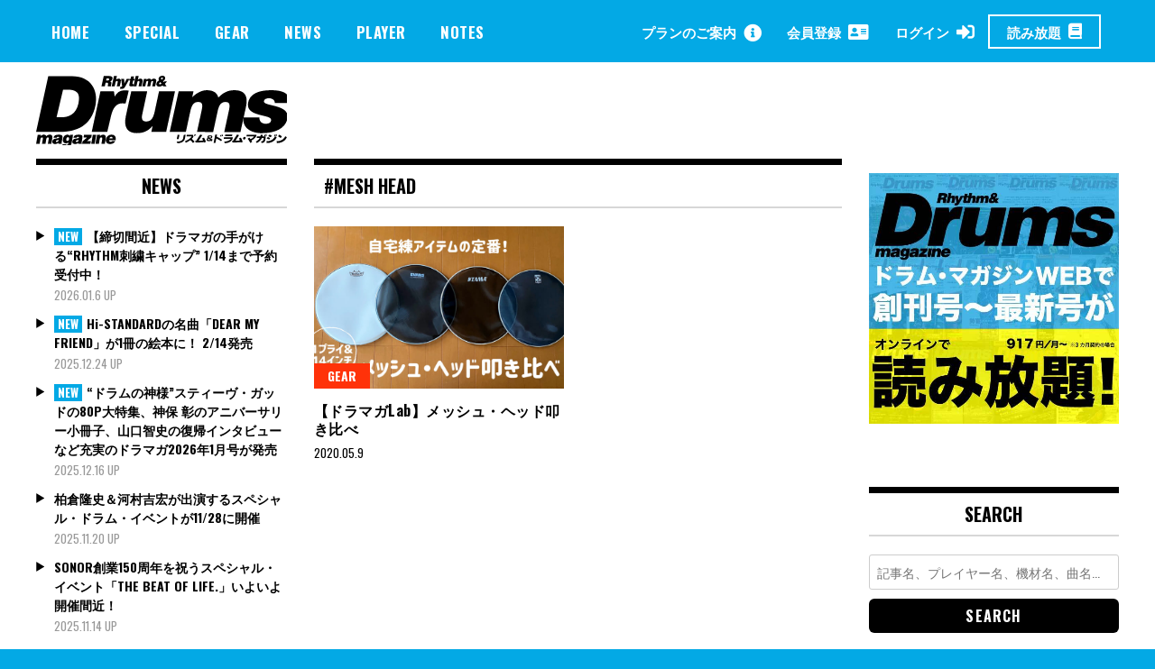

--- FILE ---
content_type: text/html; charset=UTF-8
request_url: https://drumsmagazine.jp/tag/mesh-head/
body_size: 18413
content:
<!doctype html>
<html dir="ltr" lang="ja" prefix="og: https://ogp.me/ns#">
<head>
	<!-- Global site tag (gtag.js) - Google Analytics -->
	<script async src="https://www.googletagmanager.com/gtag/js?id=UA-163480724-1"></script>
	<script>
	  window.dataLayer = window.dataLayer || [];
	  function gtag(){dataLayer.push(arguments);}
	  gtag('js', new Date());

	  gtag('config', 'UA-163480724-1');
	</script>
	<meta charset="UTF-8">
	<meta name="viewport" content="width=device-width, initial-scale=1">

		
<meta property="cXenseParse:image" content="https://drumsmagazine.jp/wp-content/uploads/DM-Lab.jpg"/>

<meta name = "cXenseParse:pageclass" content="article" />

<meta name="cXenseParse:publishtime" content="2020-05-09T17:04:23+09:00"/>
<meta name="cXenseParse:recs:publishtime" content="2020-05-09T17:04:23+09:00"/>


	<link rel="profile" href="http://gmpg.org/xfn/11">
	<title>Mesh Head | ドラマガWeb</title>

		<!-- All in One SEO 4.7.3.1 - aioseo.com -->
		<meta name="robots" content="max-image-preview:large" />
		<link rel="canonical" href="https://drumsmagazine.jp/tag/mesh-head/" />
		<meta name="generator" content="All in One SEO (AIOSEO) 4.7.3.1" />
		<script type="application/ld+json" class="aioseo-schema">
			{"@context":"https:\/\/schema.org","@graph":[{"@type":"BreadcrumbList","@id":"https:\/\/drumsmagazine.jp\/tag\/mesh-head\/#breadcrumblist","itemListElement":[{"@type":"ListItem","@id":"https:\/\/drumsmagazine.jp\/#listItem","position":1,"name":"\u5bb6","item":"https:\/\/drumsmagazine.jp\/","nextItem":"https:\/\/drumsmagazine.jp\/tag\/mesh-head\/#listItem"},{"@type":"ListItem","@id":"https:\/\/drumsmagazine.jp\/tag\/mesh-head\/#listItem","position":2,"name":"Mesh Head","previousItem":"https:\/\/drumsmagazine.jp\/#listItem"}]},{"@type":"CollectionPage","@id":"https:\/\/drumsmagazine.jp\/tag\/mesh-head\/#collectionpage","url":"https:\/\/drumsmagazine.jp\/tag\/mesh-head\/","name":"Mesh Head | \u30c9\u30e9\u30de\u30acWeb","inLanguage":"ja","isPartOf":{"@id":"https:\/\/drumsmagazine.jp\/#website"},"breadcrumb":{"@id":"https:\/\/drumsmagazine.jp\/tag\/mesh-head\/#breadcrumblist"}},{"@type":"Organization","@id":"https:\/\/drumsmagazine.jp\/#organization","name":"\u30c9\u30e9\u30de\u30acWeb","url":"https:\/\/drumsmagazine.jp\/","logo":{"@type":"ImageObject","url":"https:\/\/drumsmagazine.jp\/wp-content\/uploads\/logo_black.svg","@id":"https:\/\/drumsmagazine.jp\/tag\/mesh-head\/#organizationLogo","width":281,"height":78},"image":{"@id":"https:\/\/drumsmagazine.jp\/tag\/mesh-head\/#organizationLogo"}},{"@type":"WebSite","@id":"https:\/\/drumsmagazine.jp\/#website","url":"https:\/\/drumsmagazine.jp\/","name":"\u30c9\u30e9\u30de\u30acWeb","inLanguage":"ja","publisher":{"@id":"https:\/\/drumsmagazine.jp\/#organization"}}]}
		</script>
		<!-- All in One SEO -->

<script type="text/javascript" id="wpp-js" src="https://drumsmagazine.jp/wp-content/plugins/wordpress-popular-posts/assets/js/wpp.min.js?ver=7.1.0" data-sampling="0" data-sampling-rate="100" data-api-url="https://drumsmagazine.jp/wp-json/wordpress-popular-posts" data-post-id="0" data-token="89ea8fe9e6" data-lang="0" data-debug="0"></script>
<link rel='dns-prefetch' href='//www.googletagmanager.com' />
<link rel='dns-prefetch' href='//fonts.googleapis.com' />
<link rel="alternate" type="application/rss+xml" title="ドラマガWeb &raquo; フィード" href="https://drumsmagazine.jp/feed/" />
<link rel="alternate" type="application/rss+xml" title="ドラマガWeb &raquo; コメントフィード" href="https://drumsmagazine.jp/comments/feed/" />
<link rel="alternate" type="application/rss+xml" title="ドラマガWeb &raquo; Mesh Head タグのフィード" href="https://drumsmagazine.jp/tag/mesh-head/feed/" />
<script type="text/javascript">
/* <![CDATA[ */
window._wpemojiSettings = {"baseUrl":"https:\/\/s.w.org\/images\/core\/emoji\/15.0.3\/72x72\/","ext":".png","svgUrl":"https:\/\/s.w.org\/images\/core\/emoji\/15.0.3\/svg\/","svgExt":".svg","source":{"concatemoji":"https:\/\/drumsmagazine.jp\/wp-includes\/js\/wp-emoji-release.min.js?ver=6.6.4"}};
/*! This file is auto-generated */
!function(i,n){var o,s,e;function c(e){try{var t={supportTests:e,timestamp:(new Date).valueOf()};sessionStorage.setItem(o,JSON.stringify(t))}catch(e){}}function p(e,t,n){e.clearRect(0,0,e.canvas.width,e.canvas.height),e.fillText(t,0,0);var t=new Uint32Array(e.getImageData(0,0,e.canvas.width,e.canvas.height).data),r=(e.clearRect(0,0,e.canvas.width,e.canvas.height),e.fillText(n,0,0),new Uint32Array(e.getImageData(0,0,e.canvas.width,e.canvas.height).data));return t.every(function(e,t){return e===r[t]})}function u(e,t,n){switch(t){case"flag":return n(e,"\ud83c\udff3\ufe0f\u200d\u26a7\ufe0f","\ud83c\udff3\ufe0f\u200b\u26a7\ufe0f")?!1:!n(e,"\ud83c\uddfa\ud83c\uddf3","\ud83c\uddfa\u200b\ud83c\uddf3")&&!n(e,"\ud83c\udff4\udb40\udc67\udb40\udc62\udb40\udc65\udb40\udc6e\udb40\udc67\udb40\udc7f","\ud83c\udff4\u200b\udb40\udc67\u200b\udb40\udc62\u200b\udb40\udc65\u200b\udb40\udc6e\u200b\udb40\udc67\u200b\udb40\udc7f");case"emoji":return!n(e,"\ud83d\udc26\u200d\u2b1b","\ud83d\udc26\u200b\u2b1b")}return!1}function f(e,t,n){var r="undefined"!=typeof WorkerGlobalScope&&self instanceof WorkerGlobalScope?new OffscreenCanvas(300,150):i.createElement("canvas"),a=r.getContext("2d",{willReadFrequently:!0}),o=(a.textBaseline="top",a.font="600 32px Arial",{});return e.forEach(function(e){o[e]=t(a,e,n)}),o}function t(e){var t=i.createElement("script");t.src=e,t.defer=!0,i.head.appendChild(t)}"undefined"!=typeof Promise&&(o="wpEmojiSettingsSupports",s=["flag","emoji"],n.supports={everything:!0,everythingExceptFlag:!0},e=new Promise(function(e){i.addEventListener("DOMContentLoaded",e,{once:!0})}),new Promise(function(t){var n=function(){try{var e=JSON.parse(sessionStorage.getItem(o));if("object"==typeof e&&"number"==typeof e.timestamp&&(new Date).valueOf()<e.timestamp+604800&&"object"==typeof e.supportTests)return e.supportTests}catch(e){}return null}();if(!n){if("undefined"!=typeof Worker&&"undefined"!=typeof OffscreenCanvas&&"undefined"!=typeof URL&&URL.createObjectURL&&"undefined"!=typeof Blob)try{var e="postMessage("+f.toString()+"("+[JSON.stringify(s),u.toString(),p.toString()].join(",")+"));",r=new Blob([e],{type:"text/javascript"}),a=new Worker(URL.createObjectURL(r),{name:"wpTestEmojiSupports"});return void(a.onmessage=function(e){c(n=e.data),a.terminate(),t(n)})}catch(e){}c(n=f(s,u,p))}t(n)}).then(function(e){for(var t in e)n.supports[t]=e[t],n.supports.everything=n.supports.everything&&n.supports[t],"flag"!==t&&(n.supports.everythingExceptFlag=n.supports.everythingExceptFlag&&n.supports[t]);n.supports.everythingExceptFlag=n.supports.everythingExceptFlag&&!n.supports.flag,n.DOMReady=!1,n.readyCallback=function(){n.DOMReady=!0}}).then(function(){return e}).then(function(){var e;n.supports.everything||(n.readyCallback(),(e=n.source||{}).concatemoji?t(e.concatemoji):e.wpemoji&&e.twemoji&&(t(e.twemoji),t(e.wpemoji)))}))}((window,document),window._wpemojiSettings);
/* ]]> */
</script>
<style id='wp-emoji-styles-inline-css' type='text/css'>

	img.wp-smiley, img.emoji {
		display: inline !important;
		border: none !important;
		box-shadow: none !important;
		height: 1em !important;
		width: 1em !important;
		margin: 0 0.07em !important;
		vertical-align: -0.1em !important;
		background: none !important;
		padding: 0 !important;
	}
</style>
<link rel='stylesheet' id='wp-block-library-css' href='https://drumsmagazine.jp/wp-includes/css/dist/block-library/style.min.css?ver=6.6.4' type='text/css' media='all' />
<style id='aab-horizontal-accordion-style-inline-css' type='text/css'>
/*!********************************************************************************************************************************************************************************************************************************************************************************************!*\
  !*** css ./node_modules/@wordpress/scripts/node_modules/css-loader/dist/cjs.js??ruleSet[1].rules[4].use[1]!./node_modules/postcss-loader/dist/cjs.js??ruleSet[1].rules[4].use[2]!./node_modules/sass-loader/dist/cjs.js??ruleSet[1].rules[4].use[3]!./src/horizontal-accordion/style.scss ***!
  \********************************************************************************************************************************************************************************************************************************************************************************************/
.wp-block-aab-horizontal-accordion > .block-editor-inner-blocks > .block-editor-block-list__layout,
.wp-block-aab-horizontal-accordion {
  display: flex;
  gap: 5px;
  padding: 5px;
}
.wp-block-aab-horizontal-accordion > .block-editor-inner-blocks > .block-editor-block-list__layout, .wp-block-aab-horizontal-accordion > .block-editor-inner-blocks > .block-editor-block-list__layout *,
.wp-block-aab-horizontal-accordion,
.wp-block-aab-horizontal-accordion * {
  box-sizing: border-box;
}

/*# sourceMappingURL=style-index.css.map*/
</style>
<style id='aab-horizontal-accordion-item-style-inline-css' type='text/css'>
/*!*************************************************************************************************************************************************************************************************************************************************************************************************!*\
  !*** css ./node_modules/@wordpress/scripts/node_modules/css-loader/dist/cjs.js??ruleSet[1].rules[4].use[1]!./node_modules/postcss-loader/dist/cjs.js??ruleSet[1].rules[4].use[2]!./node_modules/sass-loader/dist/cjs.js??ruleSet[1].rules[4].use[3]!./src/horizontal-accordion-item/style.scss ***!
  \*************************************************************************************************************************************************************************************************************************************************************************************************/
.wp-block-aab-horizontal-accordion .block-editor-inner-blocks {
  width: 100%;
}
.wp-block-aab-horizontal-accordion .block-editor-inner-blocks .block-editor-block-list__layout {
  width: 100%;
}
.wp-block-aab-horizontal-accordion .wp-block-aab-horizontal-accordion-item {
  height: 500px;
  min-width: 100px;
  width: 100px;
  background-color: #f0f2f5;
  padding: 10px 15px;
  border-radius: 5px;
  overflow: hidden;
  cursor: pointer;
}
.wp-block-aab-horizontal-accordion .wp-block-aab-horizontal-accordion-item, .wp-block-aab-horizontal-accordion .wp-block-aab-horizontal-accordion-item * {
  transition-duration: 1s;
}
.wp-block-aab-horizontal-accordion .wp-block-aab-horizontal-accordion-item > .aahb_accordion_head {
  overflow: hidden;
}
.wp-block-aab-horizontal-accordion .wp-block-aab-horizontal-accordion-item > .aahb_accordion_head > .aahb_accordion_icon_wrapper {
  width: 40px;
  height: 40px;
  border-radius: 5px;
  overflow: hidden;
  display: flex;
  justify-content: center;
  align-items: center;
  color: #eee;
}
.wp-block-aab-horizontal-accordion .wp-block-aab-horizontal-accordion-item > .aahb_accordion_head > .aahb_accordion_icon_wrapper > .aahb_accordion_icon {
  width: 100%;
  height: 100%;
}
.wp-block-aab-horizontal-accordion .wp-block-aab-horizontal-accordion-item > .aahb_accordion_head > .aahb_accordion_icon_wrapper > .aahb_icon_upload {
  cursor: pointer;
  display: none;
}
.wp-block-aab-horizontal-accordion .wp-block-aab-horizontal-accordion-item > .aahb_accordion_head > .aahb_accordion_icon_wrapper:not(.frontend):hover {
  transition-duration: 0ms;
  background-color: #777;
}
.wp-block-aab-horizontal-accordion .wp-block-aab-horizontal-accordion-item > .aahb_accordion_head > .aahb_accordion_icon_wrapper:not(.frontend):hover > .aahb_accordion_icon {
  display: none;
}
.wp-block-aab-horizontal-accordion .wp-block-aab-horizontal-accordion-item > .aahb_accordion_head > .aahb_accordion_icon_wrapper:not(.frontend):hover > .aahb_icon_upload {
  display: block;
}
.wp-block-aab-horizontal-accordion .wp-block-aab-horizontal-accordion-item > .aahb_accordion_head > .aahb_accordion_heading {
  opacity: 0;
  padding: 10px 0;
}
.wp-block-aab-horizontal-accordion .wp-block-aab-horizontal-accordion-item > .aahb_accordion_head > .aahb_accordion_heading .aahb_heading, .wp-block-aab-horizontal-accordion .wp-block-aab-horizontal-accordion-item > .aahb_accordion_head > .aahb_accordion_heading .aahb_subheading {
  margin: 0;
  padding: 0;
  line-height: 28px;
  font-size: 16px;
  white-space: nowrap !important;
  overflow: hidden;
  text-overflow: ellipsis;
}
.wp-block-aab-horizontal-accordion .wp-block-aab-horizontal-accordion-item > .aahb_accordion_body > .block-editor-inner-blocks > .block-editor-block-list__layout, .wp-block-aab-horizontal-accordion .wp-block-aab-horizontal-accordion-item > .aahb_accordion_body {
  width: 500px;
  filter: blur(5px);
  transition-duration: 100ms;
}
.wp-block-aab-horizontal-accordion .wp-block-aab-horizontal-accordion-item > .aahb_accordion_body > .block-editor-inner-blocks > .block-editor-block-list__layout .wp-block-image img[alt=aahb-trees-water], .wp-block-aab-horizontal-accordion .wp-block-aab-horizontal-accordion-item > .aahb_accordion_body .wp-block-image img[alt=aahb-trees-water] {
  border-radius: 10px;
}
.wp-block-aab-horizontal-accordion .wp-block-aab-horizontal-accordion-item.active {
  width: 100%;
  overflow: auto;
  scrollbar-width: none;
}
.wp-block-aab-horizontal-accordion .wp-block-aab-horizontal-accordion-item.active > .aahb_accordion_head > .aahb_accordion_heading {
  opacity: 100%;
}
.wp-block-aab-horizontal-accordion .wp-block-aab-horizontal-accordion-item.active > .aahb_accordion_body > .block-editor-inner-blocks > .block-editor-block-list__layout, .wp-block-aab-horizontal-accordion .wp-block-aab-horizontal-accordion-item.active > .aahb_accordion_body {
  filter: blur(0);
  max-width: 500px;
}

/*# sourceMappingURL=style-index.css.map*/
</style>
<link rel='stylesheet' id='dashicons-css' href='https://drumsmagazine.jp/wp-includes/css/dashicons.min.css?ver=6.6.4' type='text/css' media='all' />
<style id='classic-theme-styles-inline-css' type='text/css'>
/*! This file is auto-generated */
.wp-block-button__link{color:#fff;background-color:#32373c;border-radius:9999px;box-shadow:none;text-decoration:none;padding:calc(.667em + 2px) calc(1.333em + 2px);font-size:1.125em}.wp-block-file__button{background:#32373c;color:#fff;text-decoration:none}
</style>
<style id='global-styles-inline-css' type='text/css'>
:root{--wp--preset--aspect-ratio--square: 1;--wp--preset--aspect-ratio--4-3: 4/3;--wp--preset--aspect-ratio--3-4: 3/4;--wp--preset--aspect-ratio--3-2: 3/2;--wp--preset--aspect-ratio--2-3: 2/3;--wp--preset--aspect-ratio--16-9: 16/9;--wp--preset--aspect-ratio--9-16: 9/16;--wp--preset--color--black: #000000;--wp--preset--color--cyan-bluish-gray: #abb8c3;--wp--preset--color--white: #ffffff;--wp--preset--color--pale-pink: #f78da7;--wp--preset--color--vivid-red: #cf2e2e;--wp--preset--color--luminous-vivid-orange: #ff6900;--wp--preset--color--luminous-vivid-amber: #fcb900;--wp--preset--color--light-green-cyan: #7bdcb5;--wp--preset--color--vivid-green-cyan: #00d084;--wp--preset--color--pale-cyan-blue: #8ed1fc;--wp--preset--color--vivid-cyan-blue: #0693e3;--wp--preset--color--vivid-purple: #9b51e0;--wp--preset--gradient--vivid-cyan-blue-to-vivid-purple: linear-gradient(135deg,rgba(6,147,227,1) 0%,rgb(155,81,224) 100%);--wp--preset--gradient--light-green-cyan-to-vivid-green-cyan: linear-gradient(135deg,rgb(122,220,180) 0%,rgb(0,208,130) 100%);--wp--preset--gradient--luminous-vivid-amber-to-luminous-vivid-orange: linear-gradient(135deg,rgba(252,185,0,1) 0%,rgba(255,105,0,1) 100%);--wp--preset--gradient--luminous-vivid-orange-to-vivid-red: linear-gradient(135deg,rgba(255,105,0,1) 0%,rgb(207,46,46) 100%);--wp--preset--gradient--very-light-gray-to-cyan-bluish-gray: linear-gradient(135deg,rgb(238,238,238) 0%,rgb(169,184,195) 100%);--wp--preset--gradient--cool-to-warm-spectrum: linear-gradient(135deg,rgb(74,234,220) 0%,rgb(151,120,209) 20%,rgb(207,42,186) 40%,rgb(238,44,130) 60%,rgb(251,105,98) 80%,rgb(254,248,76) 100%);--wp--preset--gradient--blush-light-purple: linear-gradient(135deg,rgb(255,206,236) 0%,rgb(152,150,240) 100%);--wp--preset--gradient--blush-bordeaux: linear-gradient(135deg,rgb(254,205,165) 0%,rgb(254,45,45) 50%,rgb(107,0,62) 100%);--wp--preset--gradient--luminous-dusk: linear-gradient(135deg,rgb(255,203,112) 0%,rgb(199,81,192) 50%,rgb(65,88,208) 100%);--wp--preset--gradient--pale-ocean: linear-gradient(135deg,rgb(255,245,203) 0%,rgb(182,227,212) 50%,rgb(51,167,181) 100%);--wp--preset--gradient--electric-grass: linear-gradient(135deg,rgb(202,248,128) 0%,rgb(113,206,126) 100%);--wp--preset--gradient--midnight: linear-gradient(135deg,rgb(2,3,129) 0%,rgb(40,116,252) 100%);--wp--preset--font-size--small: 13px;--wp--preset--font-size--medium: 20px;--wp--preset--font-size--large: 36px;--wp--preset--font-size--x-large: 42px;--wp--preset--spacing--20: 0.44rem;--wp--preset--spacing--30: 0.67rem;--wp--preset--spacing--40: 1rem;--wp--preset--spacing--50: 1.5rem;--wp--preset--spacing--60: 2.25rem;--wp--preset--spacing--70: 3.38rem;--wp--preset--spacing--80: 5.06rem;--wp--preset--shadow--natural: 6px 6px 9px rgba(0, 0, 0, 0.2);--wp--preset--shadow--deep: 12px 12px 50px rgba(0, 0, 0, 0.4);--wp--preset--shadow--sharp: 6px 6px 0px rgba(0, 0, 0, 0.2);--wp--preset--shadow--outlined: 6px 6px 0px -3px rgba(255, 255, 255, 1), 6px 6px rgba(0, 0, 0, 1);--wp--preset--shadow--crisp: 6px 6px 0px rgba(0, 0, 0, 1);}:where(.is-layout-flex){gap: 0.5em;}:where(.is-layout-grid){gap: 0.5em;}body .is-layout-flex{display: flex;}.is-layout-flex{flex-wrap: wrap;align-items: center;}.is-layout-flex > :is(*, div){margin: 0;}body .is-layout-grid{display: grid;}.is-layout-grid > :is(*, div){margin: 0;}:where(.wp-block-columns.is-layout-flex){gap: 2em;}:where(.wp-block-columns.is-layout-grid){gap: 2em;}:where(.wp-block-post-template.is-layout-flex){gap: 1.25em;}:where(.wp-block-post-template.is-layout-grid){gap: 1.25em;}.has-black-color{color: var(--wp--preset--color--black) !important;}.has-cyan-bluish-gray-color{color: var(--wp--preset--color--cyan-bluish-gray) !important;}.has-white-color{color: var(--wp--preset--color--white) !important;}.has-pale-pink-color{color: var(--wp--preset--color--pale-pink) !important;}.has-vivid-red-color{color: var(--wp--preset--color--vivid-red) !important;}.has-luminous-vivid-orange-color{color: var(--wp--preset--color--luminous-vivid-orange) !important;}.has-luminous-vivid-amber-color{color: var(--wp--preset--color--luminous-vivid-amber) !important;}.has-light-green-cyan-color{color: var(--wp--preset--color--light-green-cyan) !important;}.has-vivid-green-cyan-color{color: var(--wp--preset--color--vivid-green-cyan) !important;}.has-pale-cyan-blue-color{color: var(--wp--preset--color--pale-cyan-blue) !important;}.has-vivid-cyan-blue-color{color: var(--wp--preset--color--vivid-cyan-blue) !important;}.has-vivid-purple-color{color: var(--wp--preset--color--vivid-purple) !important;}.has-black-background-color{background-color: var(--wp--preset--color--black) !important;}.has-cyan-bluish-gray-background-color{background-color: var(--wp--preset--color--cyan-bluish-gray) !important;}.has-white-background-color{background-color: var(--wp--preset--color--white) !important;}.has-pale-pink-background-color{background-color: var(--wp--preset--color--pale-pink) !important;}.has-vivid-red-background-color{background-color: var(--wp--preset--color--vivid-red) !important;}.has-luminous-vivid-orange-background-color{background-color: var(--wp--preset--color--luminous-vivid-orange) !important;}.has-luminous-vivid-amber-background-color{background-color: var(--wp--preset--color--luminous-vivid-amber) !important;}.has-light-green-cyan-background-color{background-color: var(--wp--preset--color--light-green-cyan) !important;}.has-vivid-green-cyan-background-color{background-color: var(--wp--preset--color--vivid-green-cyan) !important;}.has-pale-cyan-blue-background-color{background-color: var(--wp--preset--color--pale-cyan-blue) !important;}.has-vivid-cyan-blue-background-color{background-color: var(--wp--preset--color--vivid-cyan-blue) !important;}.has-vivid-purple-background-color{background-color: var(--wp--preset--color--vivid-purple) !important;}.has-black-border-color{border-color: var(--wp--preset--color--black) !important;}.has-cyan-bluish-gray-border-color{border-color: var(--wp--preset--color--cyan-bluish-gray) !important;}.has-white-border-color{border-color: var(--wp--preset--color--white) !important;}.has-pale-pink-border-color{border-color: var(--wp--preset--color--pale-pink) !important;}.has-vivid-red-border-color{border-color: var(--wp--preset--color--vivid-red) !important;}.has-luminous-vivid-orange-border-color{border-color: var(--wp--preset--color--luminous-vivid-orange) !important;}.has-luminous-vivid-amber-border-color{border-color: var(--wp--preset--color--luminous-vivid-amber) !important;}.has-light-green-cyan-border-color{border-color: var(--wp--preset--color--light-green-cyan) !important;}.has-vivid-green-cyan-border-color{border-color: var(--wp--preset--color--vivid-green-cyan) !important;}.has-pale-cyan-blue-border-color{border-color: var(--wp--preset--color--pale-cyan-blue) !important;}.has-vivid-cyan-blue-border-color{border-color: var(--wp--preset--color--vivid-cyan-blue) !important;}.has-vivid-purple-border-color{border-color: var(--wp--preset--color--vivid-purple) !important;}.has-vivid-cyan-blue-to-vivid-purple-gradient-background{background: var(--wp--preset--gradient--vivid-cyan-blue-to-vivid-purple) !important;}.has-light-green-cyan-to-vivid-green-cyan-gradient-background{background: var(--wp--preset--gradient--light-green-cyan-to-vivid-green-cyan) !important;}.has-luminous-vivid-amber-to-luminous-vivid-orange-gradient-background{background: var(--wp--preset--gradient--luminous-vivid-amber-to-luminous-vivid-orange) !important;}.has-luminous-vivid-orange-to-vivid-red-gradient-background{background: var(--wp--preset--gradient--luminous-vivid-orange-to-vivid-red) !important;}.has-very-light-gray-to-cyan-bluish-gray-gradient-background{background: var(--wp--preset--gradient--very-light-gray-to-cyan-bluish-gray) !important;}.has-cool-to-warm-spectrum-gradient-background{background: var(--wp--preset--gradient--cool-to-warm-spectrum) !important;}.has-blush-light-purple-gradient-background{background: var(--wp--preset--gradient--blush-light-purple) !important;}.has-blush-bordeaux-gradient-background{background: var(--wp--preset--gradient--blush-bordeaux) !important;}.has-luminous-dusk-gradient-background{background: var(--wp--preset--gradient--luminous-dusk) !important;}.has-pale-ocean-gradient-background{background: var(--wp--preset--gradient--pale-ocean) !important;}.has-electric-grass-gradient-background{background: var(--wp--preset--gradient--electric-grass) !important;}.has-midnight-gradient-background{background: var(--wp--preset--gradient--midnight) !important;}.has-small-font-size{font-size: var(--wp--preset--font-size--small) !important;}.has-medium-font-size{font-size: var(--wp--preset--font-size--medium) !important;}.has-large-font-size{font-size: var(--wp--preset--font-size--large) !important;}.has-x-large-font-size{font-size: var(--wp--preset--font-size--x-large) !important;}
:where(.wp-block-post-template.is-layout-flex){gap: 1.25em;}:where(.wp-block-post-template.is-layout-grid){gap: 1.25em;}
:where(.wp-block-columns.is-layout-flex){gap: 2em;}:where(.wp-block-columns.is-layout-grid){gap: 2em;}
:root :where(.wp-block-pullquote){font-size: 1.5em;line-height: 1.6;}
</style>
<link rel='stylesheet' id='contact-form-7-css' href='https://drumsmagazine.jp/wp-content/plugins/contact-form-7/includes/css/styles.css?ver=5.9.8' type='text/css' media='all' />
<link rel='stylesheet' id='madd-magazine-theme-google-font-open-css' href='//fonts.googleapis.com/css?family=Oswald:400,700|Roboto:400,700' type='text/css' media='all' />
<link rel='stylesheet' id='font-awesome-css' href='https://drumsmagazine.jp/wp-content/themes/madd-magazine/js/lib/font-awesome/css/font-awesome.min.css?ver=4.7.0' type='text/css' media='all' />
<link rel='stylesheet' id='swiper-css' href='https://drumsmagazine.jp/wp-content/themes/madd-magazine/js/lib/swiper/css/swiper.min.css?ver=4.1.0' type='text/css' media='all' />
<link rel='stylesheet' id='madd-magazine-style-css' href='https://drumsmagazine.jp/wp-content/themes/madd-magazine/style.css?ver=6.6.4' type='text/css' media='all' />
<link rel='stylesheet' id='blockGrid-css' href='https://drumsmagazine.jp/wp-content/themes/madd-magazine/css/block-grid.css?ver=1.0.0' type='text/css' media='all' />
<script type="text/javascript" id="jquery-core-js-extra">
/* <![CDATA[ */
var aagb_local_object = {"ajax_url":"https:\/\/drumsmagazine.jp\/wp-admin\/admin-ajax.php","nonce":"98b1ba3ffc","licensing":"","assets":"https:\/\/drumsmagazine.jp\/wp-content\/plugins\/advanced-accordion-block\/assets\/"};
/* ]]> */
</script>
<script type="text/javascript" src="https://drumsmagazine.jp/wp-includes/js/jquery/jquery.min.js?ver=3.7.1" id="jquery-core-js"></script>
<script type="text/javascript" src="https://drumsmagazine.jp/wp-includes/js/jquery/jquery-migrate.min.js?ver=3.4.1" id="jquery-migrate-js"></script>
<script type="text/javascript" src="https://drumsmagazine.jp/wp-content/themes/madd-magazine/js/lib/swiper/js/swiper.js?ver=4.1.0" id="swiper-js"></script>
<script type="text/javascript" src="https://drumsmagazine.jp/wp-content/themes/madd-magazine/js/scripts.js?ver=1.0.0" id="madd-magazine-theme-script-js"></script>

<!-- Site Kit によって追加された Google タグ（gtag.js）スニペット -->

<!-- Google アナリティクス スニペット (Site Kit が追加) -->
<script type="text/javascript" src="https://www.googletagmanager.com/gtag/js?id=GT-NGK26XQ" id="google_gtagjs-js" async></script>
<script type="text/javascript" id="google_gtagjs-js-after">
/* <![CDATA[ */
window.dataLayer = window.dataLayer || [];function gtag(){dataLayer.push(arguments);}
gtag("set","linker",{"domains":["drumsmagazine.jp"]});
gtag("js", new Date());
gtag("set", "developer_id.dZTNiMT", true);
gtag("config", "GT-NGK26XQ");
/* ]]> */
</script>

<!-- Site Kit によって追加された終了 Google タグ（gtag.js）スニペット -->
<link rel="https://api.w.org/" href="https://drumsmagazine.jp/wp-json/" /><link rel="alternate" title="JSON" type="application/json" href="https://drumsmagazine.jp/wp-json/wp/v2/tags/436" /><link rel="EditURI" type="application/rsd+xml" title="RSD" href="https://drumsmagazine.jp/xmlrpc.php?rsd" />
<meta name="generator" content="WordPress 6.6.4" />
<meta name="generator" content="Site Kit by Google 1.138.0" />            <style id="wpp-loading-animation-styles">@-webkit-keyframes bgslide{from{background-position-x:0}to{background-position-x:-200%}}@keyframes bgslide{from{background-position-x:0}to{background-position-x:-200%}}.wpp-widget-block-placeholder,.wpp-shortcode-placeholder{margin:0 auto;width:60px;height:3px;background:#dd3737;background:linear-gradient(90deg,#dd3737 0%,#571313 10%,#dd3737 100%);background-size:200% auto;border-radius:3px;-webkit-animation:bgslide 1s infinite linear;animation:bgslide 1s infinite linear}</style>
            <style>
</style>

<style type="text/css">.recentcomments a{display:inline !important;padding:0 !important;margin:0 !important;}</style>
<!-- Google タグ マネージャー スニペット (Site Kit が追加) -->
<script type="text/javascript">
/* <![CDATA[ */

			( function( w, d, s, l, i ) {
				w[l] = w[l] || [];
				w[l].push( {'gtm.start': new Date().getTime(), event: 'gtm.js'} );
				var f = d.getElementsByTagName( s )[0],
					j = d.createElement( s ), dl = l != 'dataLayer' ? '&l=' + l : '';
				j.async = true;
				j.src = 'https://www.googletagmanager.com/gtm.js?id=' + i + dl;
				f.parentNode.insertBefore( j, f );
			} )( window, document, 'script', 'dataLayer', 'GTM-5VWPPCS4' );
			
/* ]]> */
</script>

<!-- (ここまで) Google タグ マネージャー スニペット (Site Kit が追加) -->
<link rel="icon" href="https://drumsmagazine.jp/wp-content/uploads/drummag.svg" sizes="32x32" />
<link rel="icon" href="https://drumsmagazine.jp/wp-content/uploads/drummag.svg" sizes="192x192" />
<link rel="apple-touch-icon" href="https://drumsmagazine.jp/wp-content/uploads/drummag.svg" />
<meta name="msapplication-TileImage" content="https://drumsmagazine.jp/wp-content/uploads/drummag.svg" />

		<script type="text/javascript" src="https://tsekino.demo.piano.io/wp-includes/js/jquery/jquery.js?ver=1.12.3"></script>
		<script src="https://cdn.auth0.com/js/auth0-spa-js/2.0/auth0-spa-js.production.js"></script>


	<link href="https://drumsmagazine.jp/wp-content/themes/madd-magazine/css/custom.css?v=767945987" rel="stylesheet" media="all">
	<script>
	    window.googletag = window.googletag || {
	        cmd: []
	    };
	    googletag.cmd.push(function() {
	        //pc バナー1（Aバナー）728 × 90
	        var mapping1 = googletag.sizeMapping().
	        addSize([0, 0], []).
	        addSize([1000, 200], [728, 90]).
	        build();

	        //sp バナー1（Aバナー）290 x 97
	        var mapping2 = googletag.sizeMapping().
	        addSize([0, 0], []).
	        addSize([320, 200], [290, 97]).
	        addSize([1000, 200], []).
	        build();

	        //pc レクタングル（Bバナー）218 x 218
	        var mapping3 = googletag.sizeMapping().
	        addSize([0, 0], []).
	        addSize([1000, 200], [218, 218]).
	        build();

	        //sp バナー1（Bバナー）290 x 290
	        var mapping4 = googletag.sizeMapping().
	        addSize([0, 0], []).
	        addSize([320, 200], [290, 290]).
	        addSize([1000, 200], []).
	        build();

	        //pc バナー2〜4（C,D,Eバナー）218 x 109
	        var mapping5 = googletag.sizeMapping().
	        addSize([0, 0], []).
	        addSize([1000, 200], [218, 109]).
	        build();

	        //sp バナー2〜4（C,D,Eバナー）290 x 145
	        var mapping6 = googletag.sizeMapping().
	        addSize([0, 0], []).
	        addSize([320, 200], [290, 145]).
	        addSize([1000, 200], []).
	        build();

	        var gptAdSlots = [];

	        //pcバナー1
	        gptAdSlots[0] = googletag.defineSlot('/49282802/rm-dmweb/pc/all-A', [728, 90], 'div-gpt-ad-1587735267329-0').
	        defineSizeMapping(mapping1).
	        setCollapseEmptyDiv(true).
	        addService(googletag.pubads());

	        //spバナー1
	        gptAdSlots[1] = googletag.defineSlot('/49282802/rm-dmweb/sp/all-A', [290, 97], 'div-gpt-ad-1587735590601-0').
	        defineSizeMapping(mapping2).
	        setCollapseEmptyDiv(true).
	        addService(googletag.pubads());

	        //pcレクタングル
	        gptAdSlots[2] = googletag.defineSlot('/49282802/rm-dmweb/pc/all-B', [218, 218], 'div-gpt-ad-1587951608885-0').
	        defineSizeMapping(mapping3).
	        setCollapseEmptyDiv(true).
	        addService(googletag.pubads());

	        //spレクタングル
	        gptAdSlots[3] = googletag.defineSlot('/49282802/rm-dmweb/sp/all-B', [290, 290], 'div-gpt-ad-1587735636528-0').
	        defineSizeMapping(mapping4).
	        setCollapseEmptyDiv(true).
	        addService(googletag.pubads());

	        //pcバナー2
	        gptAdSlots[4] = googletag.defineSlot('/49282802/rm-dmweb/pc/all-C', [218, 109], 'div-gpt-ad-1587951825676-0').
	        defineSizeMapping(mapping5).
	        setCollapseEmptyDiv(true).
	        addService(googletag.pubads());

	        //spバナー2
	        gptAdSlots[5] = googletag.defineSlot('/49282802/rm-dmweb/sp/all-C', [290, 145], 'div-gpt-ad-1587735690935-0').
	        defineSizeMapping(mapping6).
	        setCollapseEmptyDiv(true).
	        addService(googletag.pubads());

	        //pcバナー3
	        gptAdSlots[6] = googletag.defineSlot('/49282802/rm-dmweb/pc/all-D', [218, 109], 'div-gpt-ad-1587951914224-0').
	        defineSizeMapping(mapping5).
	        setCollapseEmptyDiv(true).
	        addService(googletag.pubads());

	        //spバナー3
	        gptAdSlots[7] = googletag.defineSlot('/49282802/rm-dmweb/sp/all-D', [290, 145], 'div-gpt-ad-1587735729041-0').
	        defineSizeMapping(mapping6).
	        setCollapseEmptyDiv(true).
	        addService(googletag.pubads());


	        //pcバナー4
	        gptAdSlots[8] = googletag.defineSlot('/49282802/rm-dmweb/pc/all-E', [218, 109], 'div-gpt-ad-1587951979864-0').
	        defineSizeMapping(mapping5).
	        setCollapseEmptyDiv(true).
	        addService(googletag.pubads());

	        //spバナー4
	        gptAdSlots[9] = googletag.defineSlot('/49282802/rm-dmweb/sp/all-E', [290, 145], 'div-gpt-ad-1587735769350-0').
	        defineSizeMapping(mapping6).
	        setCollapseEmptyDiv(true).
	        addService(googletag.pubads());

	        googletag.enableServices();
	    });
	</script>
	<script async src="https://securepubads.g.doubleclick.net/tag/js/gpt.js"></script>

			
	
	</head>



<body class="archive tag tag-mesh-head tag-436 wp-custom-logo hfeed">
<script src="https://drumsmagazine.jp/wp-content/themes/madd-magazine/parts/piano/js/piano-account.js" ></script>
<script src="https://drumsmagazine.jp/wp-content/themes/madd-magazine/parts/piano/js/piano-init.js" ></script>
<div id="page" class="site-wrapper">
	<a class="skip-link screen-reader-text" href="#content">Skip to content</a>
	<header id="masthead" class="header">
		<div class="header-inner">
			<div class="container">
				<nav class="site-navigation">
					<div id="primary-menu" class="menu">
						<div class="plogin-wrap for_sp">
							<div class="js-PianoLoginBlock" style="display: none;">
								<div class="piano-login-container-wrap">
									<div
										id="piano-login-container"
										class="piano-login-container piano-login-container__flex"
									>
										<span>
											<button id="js-PianoLoginBtn" class="js-PianoLoginBtn">
												<span class="hidden-769-1099">ログイン</span
												><i class="fas fa-sign-in-alt" aria-hidden="true"></i>
											</button>
										</span>
										<span>
											<button class="js-PianoAuthRegisterBtn">
												<span class="hidden-769-1099">会員登録</span
												><i class="fas fa-address-card" aria-hidden="true"></i>
											</button>
										</span>

										
									</div>

									<a href="javascript:void(0);" class="js-PianoLoginBtn subscribe-gm">
										<span class="hidden-769-1099">読み放題</span
										><i class="fas fa-book" aria-hidden="true"></i>
									</a>
								</div>
							</div>
							<div class="js-PianoAccountBlock" style="display: none;">
								<div class="piano-login-container-wrap">
									<div id="piano-login-container" class="piano-login-container piano-login-container__flex">
										<span>
											<a href="/my-account"
												><span class="hidden-769-1099">マイページ</span
												><i class="far fa-user-circle fa-lg" aria-hidden="true"></i
											></a>
										</span>
									</div>

									<a
										href="https://backnumber.drumsmagazine.jp/"
										class="subscribe-gm"
										target="_blank"
										rel="noopener noreferrer"
									>
										<span class="hidden-769-1099">読み放題</span
										><i class="fas fa-book" aria-hidden="true"></i>
									</a>
								</div>
							</div>
						</div>
						<ul>
							<li ><a href="https://drumsmagazine.jp/">HOME</a></li>
							<li ><a href="https://drumsmagazine.jp/special/">SPECIAL</a></li>
							<li ><a href="https://drumsmagazine.jp/gear/">GEAR</a></li>
							<li ><a href="https://drumsmagazine.jp/news/">NEWS</a></li>
							<li ><a href="https://drumsmagazine.jp/player/">PLAYER</a></li>
							<li ><a href="https://drumsmagazine.jp/notes/">NOTES</a></li>
							<li class="menu-hidden"><a href="https://drumsmagazine.jp/about/">ABOUT</a></li>
						</ul>
						<div class="social-wrap for_sp">
							<a href="/rss/" target="_blank">
								<img src="https://drumsmagazine.jp/wp-content/themes/madd-magazine/img/icon_rss.svg">
							</a>

																<a href="https://www.instagram.com/rhythm_and_drums_magazine/" target="_blank">
										<img src="https://drumsmagazine.jp/wp-content/themes/madd-magazine/img/icon_insta.svg">
									</a>
																							<a href="https://www.facebook.com/drumsmagazinejp/" target="_blank">
										<img src="https://drumsmagazine.jp/wp-content/themes/madd-magazine/img/icon_fb.svg">
									</a>
																							<a href="https://twitter.com/drumsmagazinejp" target="_blank">
										<img src="https://drumsmagazine.jp/wp-content/themes/madd-magazine/img/icon_tw.svg">
									</a>
																							<a href="https://www.youtube.com/user/RhythmDrumsJP" target="_blank">
										<img src="https://drumsmagazine.jp/wp-content/themes/madd-magazine/img/icon_yt.svg">
									</a>
																																									</div>
					</div>
				</nav>
				<link rel="stylesheet" href="https://use.fontawesome.com/releases/v5.6.3/css/all.css">
				<div class="social-wrap for_pc">
				<nav class="nav--pc-right nav--sm-top">
				<style>
							html {
								scroll-behavior: smooth;
							}
							.header .logo-sp{
								display:none;
							}
							.header .site-navigation ul li a{
								font-size:.8em;
							}
							.header .social-wrap.for_pc{
								display: flex;
							}
							.site-navigation{
								margin-top:-2px;
							}

							.nav--pc-right{
								margin-right:20px;
							}

							.plogin-wrap{
								display:none;
							}

							.header .social-wrap > a{
								width: 18px;;
								transform: translateY(-0.4px);
							}

							.header .subscribe-gm,
							.header .piano-login-container button,
							.header .piano-login-container a {
								color: #fff;
								font-weight: 700;
								white-space: nowrap;
								line-height: 1.5;
							}

							.header .piano-login-container button,
							.header .piano-login-container a {
								padding: 0.3em 0.9rem;
								border: 1px solid #fff;
								background-color: rgba(0, 0, 0, 0);
								font-weight: bold;
								border: none;
								font-size: 15.22px;
								-webkit-transition: opacity 0.24s ease-in-out;
								-o-transition: opacity 0.24s ease-in-out;
								transition: opacity 0.24s ease-in-out;
								text-align: center;
								display: -webkit-box;
								display: -ms-flexbox;
								display: flex;
								-webkit-box-pack: center;
								-ms-flex-pack: center;
								justify-content: center;
								-webkit-box-align: center;
								-ms-flex-align: center;
								align-items: center;
								width: 100%;
							}
							.header .subscribe-gm i,
							.header .piano-login-container button i,
							.header .piano-login-container a i {
								color: #fff;
								display: inline-block;
								margin-left: 0.5rem;
							}
							.header .subscribe-gm {
								font-size:15.22px;
								border:2px solid #FFF;
								padding: 0.2em 1.2rem;
								margin-top: -9px !important;
								top: 5px;
								position: relative;
								align-items: center;
								display: flex;
								height: 38px;
							}
							.header a.subscribe-gm:visited {
								/* color: #fff; */
							}
							.header a.subscribe-gm:hover {
								color: #03a9e5;
								background-color: #FFF;
							}
							.header a.subscribe-gm:hover .fas{
								color: #03a9e5;
							} 

							.header .piano-login-container-wrap,
							.header .piano-login-container__flex {
								display: flex;
								margin-top: -3px;
								position: relative;
								top: 2.5px;
							}
							.piano-login-container-wrap a:hover{
								opacity: .8;
							}
							.piano-login-container-wrap button:hover{
								opacity: .8;
							}
							.header .subscribe-gm i, .header .piano-login-container button i, .header .piano-login-container a i{
								font-size:20px;
							}

							.header .fa-address-card{
								transform: translateY(1px);
							}
							.header .fa-info-circle{
								transform: translateY(2px);
							}
							
							.header .fa-sign-in-alt{
								transform: translateY(1px);
							}
							.header .subscribe-gm i.fa-book{
									font-size:17px ;
								
							}

							.mobile-plan{
								display:none;
							}

							@media screen and (max-width: 1155px) {

								.header .nav--pc-right{
									margin-right:20px;
								}

								.hidden-769-1099{
									display:none;
								}
								.header .subscribe-gm{
									border:none;
									font-size: 20px;
									top: 0;
									background: none;
									padding:0.6em 0.3em;
								}
								.header a.subscribe-gm:hover {
									color:#FFF;
									background: none !important;
								}
								.header a.subscribe-gm:hover .fas{
									color:#FFF;
								}
								.header .piano-login-container button, .header .piano-login-container a{
									font-size: 24px;
									padding: 0.3em 0.3em;
								}

								.header .subscribe-gm i, .header .piano-login-container button i, .header .piano-login-container a i{
									font-size:20px;
								}
								.header .fa-address-card{
								transform: translateY(2px);
								}
								.header .fa-sign-in-alt{
									transform: translateY(2px);
								}
								.header .fa-user-circle{
									transform: translateY(3px);
								}
								.header .subscribe-gm i.fa-book{
									font-size:18px;
									transform: translateY(7px);
								}
						
							}

							@media screen and (max-width: 992px) {
								.site-navigation{
									margin-top:0;
								}
								.plogin-wrap{
									display:block;
									border-top:1px solid #FFF;
									padding:10px 0;
								}
								.header .logo-sp{
									display:block;
								}
								.nav--pc-right{
									display:none;
								}

								.hidden-769-1099{
									display:inline-block;
								}
								.header .site-navigation ul li a{
								font-size:initial;
								}
								.header .piano-login-container button, .header .piano-login-container a{
									font-size:13px;
								}
								.header .subscribe-gm{
									font-size:13px;
									padding:.5em 1em;
									top:0;
									margin-top:0;
									margin-top: 0 !important;
									border: 2px solid #FFF;
									height: auto;
									margin-left:.8rem;
								}
								.header .piano-login-container-wrap,
								.header .piano-login-container__flex {
									display: flex;
									align-items:center;
									justify-content:center;
								}
								.header .subscribe-gm i, .header .piano-login-container button i, .header .piano-login-container a i{
									font-size:initial;
								}


								.header .fa-address-card{
									transform: none;
								}
								.header .fa-sign-in-alt{
									transform: none;
								}

								.header .subscribe-gm i.fa-book{
									font-size:initial;
									transform: none;
								}

								.header .site-navigation .menu {
									text-align: center;
								}
								.header .social-wrap.for_sp{
									display:inline-block !important;
									transform:scale(0.8);
								}
								
								.header .social-wrap.for_sp a{
									width: auto;
								}

								.mobile-plan{
									display:block;
									position: absolute;
									right:60px;
									color:#FFF;
									font-size:14px;
								}
								
							}

							@media screen and (max-width: 769px) {
								.header .piano-login-container {
									border: none;
								}
								/* .header .piano-login-container::before {
									content: "";
									position: absolute;
									width: 1px;
									height: 100%;
									background-color: rgba(255, 255, 255, 0.12);
									left: -1rem;
									top: 0;
								} */
								.header .piano-login-container button,
								.header .piano-login-container a {
									display: inline-block;
									padding: 1rem 0.5rem;
									text-align: left;
								}
							}

							@media screen and (max-width: 768px) {
								.header .social-wrap.for_pc{
									display: none;
								}
								.header a.subscribe-gm:visited {
									color: #fff;
								}

								.header .wrap nav {
									margin-top: 4rem;
								}
								
							}

							.member-icon {
								font-size: 0.7em;
								color: #EF9961 !important;
								border: 1px solid #EF9961;
								border-radius: 3px;
								padding: 0px 5px;
								margin: 0px 5px;
								cursor: pointer;
							}
							.member-icon:hover{
								background:#EF9961;
								color:#FFF !important;
							}
							.subsc-icon {
								font-size: 0.7em;
								color: #00CEBE !important;
								border: 1px solid #00CEBE;
								border-radius: 3px;
								padding: 0px 5px;
								margin: 0px 5px;
								cursor: pointer;
							}
							.subsc-icon:hover{
								background:#00CEBE;
								color:#FFF !important;
							}

							.pr-icon {
								font-size: 0.7em;
								color: #888 !important; 
								border: 1px solid #D3D3D3;
								border-radius: 3px;
								padding: 0px 6px;
								margin: 0px 3px;
							}

							.mobile-plan:hover{
								color:#FFF;
							}
							.mobile-plan .fa-info-circle{
								transform:translateY(1px);
								margin-left:3px;
							}
							.mobile-plan:visited {
								color: #fff;
							}

						</style>

						<div class="js-PianoLoginBlock" style="display: none;">
							<div class="piano-login-container-wrap">
								<div
									id="piano-login-container"
									class="piano-login-container piano-login-container__flex"
								>

									<span>
										<a href="/plans/">
											<span class="hidden-769-1099">プランのご案内</span
											><i class="fas fa-info-circle" aria-hidden="true"></i>
										</a>
									</span>


									<span>
										<button class="js-PianoAuthRegisterBtn">
											<span class="hidden-769-1099">会員登録</span
											><i class="fas fa-address-card" aria-hidden="true"></i>
										</button>
									</span>

									<span>
										<button id="js-PianoLoginBtn" class="js-PianoLoginBtn">
											<span class="hidden-769-1099">ログイン</span
											><i class="fas fa-sign-in-alt" aria-hidden="true"></i>
										</button>
									</span>
								</div>

								<a href="javascript:void(0);" class="js-PianoLoginBtn subscribe-gm">
									<span class="hidden-769-1099">読み放題</span
									><i class="fas fa-book" aria-hidden="true"></i>
								</a>
							</div>
						</div>

						<div class="js-PianoAccountBlock" style="display: none;">
							<div class="piano-login-container-wrap">
								<div id="piano-login-container" class="piano-login-container piano-login-container__flex">

									<span>
										<a href="/plans/">
											<span class="hidden-769-1099">プランのご案内</span
											><i class="fas fa-info-circle" aria-hidden="true"></i>
										</a>
									</span>


									<span>
										<a href="/my-account"
											><span class="hidden-769-1099">マイページ</span
											><i class="far fa-user-circle fa-lg" aria-hidden="true"></i
										></a>
									</span>
								</div>

								<a
									href="https://backnumber.drumsmagazine.jp/"
									class="subscribe-gm"
									target="_blank"
									rel="noopener noreferrer"
								>
									<span class="hidden-769-1099">読み放題</span
									><i class="fas fa-book" aria-hidden="true"></i>
								</a>
							</div>
						</div>
					</nav>

					<!-- <a href="/rss/" target="_blank">
						<img src="https://drumsmagazine.jp/wp-content/themes/madd-magazine/img/icon_rss.svg">
					</a>

												<a href="https://www.instagram.com/rhythm_and_drums_magazine/" target="_blank">
								<img src="https://drumsmagazine.jp/wp-content/themes/madd-magazine/img/icon_insta.svg">
							</a>
																	<a href="https://www.facebook.com/drumsmagazinejp/" target="_blank">
								<img src="https://drumsmagazine.jp/wp-content/themes/madd-magazine/img/icon_fb.svg">
							</a>
																	<a href="https://twitter.com/drumsmagazinejp" target="_blank">
								<img src="https://drumsmagazine.jp/wp-content/themes/madd-magazine/img/icon_tw.svg">
							</a>
																	<a href="https://www.youtube.com/user/RhythmDrumsJP" target="_blank">
								<img src="https://drumsmagazine.jp/wp-content/themes/madd-magazine/img/icon_yt.svg">
							</a>
																									 -->
				</div>

				<a href="/plans/" class="mobile-plan">
					<span class="hidden-769-1099">プランのご案内</span
					><i class="fas fa-info-circle" aria-hidden="true"></i>
				</a>


				<a id="touch-menu" class="mobile-menu" href="#"><span></span></a>
			</div>
		</div>
	</header>
	<div class="main-page">
				<div class="top-ads-wrap">
			<div class="container">
				<div class="row">
					<div class="col-md-3">
						<div class="site-branding header-site-branding">
							<h1 class="logo-wrap">
								<a href="https://drumsmagazine.jp/">
									<img src="https://drumsmagazine.jp/wp-content/themes/madd-magazine/img/logo_blank.png" alt="リズム&ドラム・マガジン">
									<!-- <img src="https://drumsmagazine.jp/wp-content/themes/madd-magazine/img/logo40_black.svg" alt="リズム&ドラム・マガジン" style="background:none"> -->
								</a>
							</h1>
																<p class="site-title"><a href="https://drumsmagazine.jp/" rel="home">ドラマガWeb</a></p>
														</div><!-- .site-branding -->
					</div>

					<div class="col-md-9">
						<div class="top-ads-block">
							<div id="custom_html-12" class="widget_text widget_custom_html top-ads-widget"><div class="textwidget custom-html-widget"><!-- /49282802/rm-dmweb/pc/all-A -->
<div id='div-gpt-ad-1587735267329-0' style='width: 728px; height: 90px;'>
<script>
googletag.cmd.push(function() { googletag.display('div-gpt-ad-1587735267329-0'); });
</script>
</div>        
<!-- /49282802/rm-dmweb/sp/all-A -->
<div id='div-gpt-ad-1587735590601-0' style='width: 290px; height: 97px;'>
<script>
googletag.cmd.push(function() { googletag.display('div-gpt-ad-1587735590601-0'); });
</script>
</div></div></div>						</div>
					</div>
				</div>
			</div>
		</div>
		<div id="content" class="site-content">
	<div id="primary" class="content-area">
		<main id="main" class="site-main">
			<div class="page-content">
				<div class="container">
					<div class="row">
						<div class="col-md-6 col-md-push-3">
							<div class="topContent">
								<h2 class="widget-title">#Mesh Head</h2>
																<ul class="block-grid-sm-2 block-grid-xs-1">
								
<li class="block-grid-item">
	<article id="post-6750" class="blog-post-wrap feed-item">
		<div class="blog-post-inner">
			<div class="blog-post-image">
				<a href="https://drumsmagazine.jp/gear/gear-dmlab/" title="【ドラマガLab】メッシュ・ヘッド叩き比べ">

					
																	    <img src="https://drumsmagazine.jp/wp-content/uploads/DM-Lab-730x485.jpg"  alt="" decoding="async" fetchpriority="high" />																
					
					
					
					
					
									</a>
				<div class="categories-wrap">
			         <ul> <li><a href="https://drumsmagazine.jp/cat_gear/gear/">GEAR</a></li> </ul> 	
				</div>
			</div>
			<div class="blog-post-content">
								<h2>
					<a href="https://drumsmagazine.jp/gear/gear-dmlab/" title="【ドラマガLab】メッシュ・ヘッド叩き比べ">【ドラマガLab】メッシュ・ヘッド叩き比べ</a>
									</h2>
				<div class="date">2020.05.9</div>
			</div>
		</div>
	</article><!-- #post-6750 -->
</li>
								</ul>
							</div>
						</div>
						<div class="col-md-3 col-md-pull-6">
							<aside class="sidebar-wrap">
	<!-- NEWS -->
	<div class="sidebar-widget">
		<h2 class="widget-title">NEWS</h2>
	<ul class="list-trg">
														<li class="new">
					<span class="newicon">NEW</span><a href="https://drumsmagazine.jp/news/rhythm-cap-2026/">【締切間近】ドラマガの手がける“RHYTHM刺繍キャップ&#8221; 1/14まで予約受付中！</a>
										<div class="dateInfo"><span class="upDate">2026.01.6 UP</span></div>
				</li>
															<li class="new">
					<span class="newicon">NEW</span><a href="https://drumsmagazine.jp/news/202512-news-book-hi-standard-dear-my-friend/">Hi-STANDARDの名曲「DEAR MY FRIEND」が1冊の絵本に！ 2/14発売</a>
										<div class="dateInfo"><span class="upDate">2025.12.24 UP</span></div>
				</li>
															<li class="new">
					<span class="newicon">NEW</span><a href="https://drumsmagazine.jp/news/drums-magazine-202601/">“ドラムの神様&#8221;スティーヴ・ガッドの80P大特集、神保 彰のアニバーサリー小冊子、山口智史の復帰インタビューなど充実のドラマガ2026年1月号が発売</a>
										<div class="dateInfo"><span class="upDate">2025.12.16 UP</span></div>
				</li>
															<li>
					<a href="https://drumsmagazine.jp/news/251128-event-canopus-kashikura-takashi-kawamura-yoshihiro/">柏倉隆史＆河村吉宏が出演するスペシャル・ドラム・イベントが11/28に開催</a>
										<div class="dateInfo"><span class="upDate">2025.11.20 UP</span></div>
				</li>
															<li>
					<a href="https://drumsmagazine.jp/news/sonor-150th-anniversary-the-beat-of-life/">SONOR創業150周年を祝うスペシャル・イベント「THE BEAT OF LIFE.」いよいよ開催間近！</a>
										<div class="dateInfo"><span class="upDate">2025.11.14 UP</span></div>
				</li>
															<li>
					<a href="https://drumsmagazine.jp/news/20251108-god-of-drums-steve-gadd/">スティーヴ・ガッドのテクニックを自動演奏で再現！11/8-15開催の「GOD OF DRUMS展」</a>
										<div class="dateInfo"><span class="upDate">2025.11.4 UP</span></div>
				</li>
															<li>
					<a href="https://drumsmagazine.jp/news/20251203-drum-station-dw-sonicply-event/">“DWサウンド”の魅力に迫るセミナーが12/3に東京・秋葉原で開催  SonicPlyキットの試奏体験も</a>
										<div class="dateInfo"><span class="upDate">2025.10.31 UP</span></div>
				</li>
								</ul>
	</div>
	<!-- DRUMMERS FILE -->
	<div class="sidebar-widget">
		<h2 class="widget-title">DRUMMER'S FILE</h2>
			
		
		<article class="blog-post-wrap">
			<div class="blog-post-inner">
				<div class="blog-post-image">
					<a href="https://drumsmagazine.jp/player/drummers-file-noritake-hiroyuki/" title="【Drummer&#8217;s File】則竹裕之">
													<img src="https://drumsmagazine.jp/wp-content/uploads/Noritake__009-e1768467812204.jpg">
						
											</a>
					<div class="categories-wrap">
				         <ul class="post-categories"> <li><a href="https://drumsmagazine.jp/cat_player/drummersfile/">DRUMMER’S FILE</a></li> </ul> 	
					</div>
				</div>
				<div class="blog-post-content">
					<h2>
						<a href="https://drumsmagazine.jp/player/drummers-file-noritake-hiroyuki/" title="【Drummer&#8217;s File】則竹裕之">
							【Drummer&#8217;s File】則竹裕之													</a>
						<a href="https://drumsmagazine.jp/tag/%e4%bc%9a%e5%93%a1%e9%99%90%e5%ae%9a/" class="member-icon">無料会員</a>					</h2>
					<div class="date">2026.01.15 UP</div>
				</div>
			</div>
		</article>

			
		
		<article class="blog-post-wrap">
			<div class="blog-post-inner">
				<div class="blog-post-image">
					<a href="https://drumsmagazine.jp/player/drummers-file-hasegawa-kozy/" title="【Drummer&#8217;s File】長谷川浩二">
													<img src="https://drumsmagazine.jp/wp-content/uploads/ph-kozyhasegawa.jpg">
						
											</a>
					<div class="categories-wrap">
				         <ul class="post-categories"> <li><a href="https://drumsmagazine.jp/cat_player/drummersfile/">DRUMMER’S FILE</a></li> </ul> 	
					</div>
				</div>
				<div class="blog-post-content">
					<h2>
						<a href="https://drumsmagazine.jp/player/drummers-file-hasegawa-kozy/" title="【Drummer&#8217;s File】長谷川浩二">
							【Drummer&#8217;s File】長谷川浩二													</a>
						<a href="https://drumsmagazine.jp/tag/%e4%bc%9a%e5%93%a1%e9%99%90%e5%ae%9a/" class="member-icon">無料会員</a>					</h2>
					<div class="date">2025.12.20 UP</div>
				</div>
			</div>
		</article>

			
		
		<article class="blog-post-wrap">
			<div class="blog-post-inner">
				<div class="blog-post-image">
					<a href="https://drumsmagazine.jp/player/drummers-file-numazawa-takashi/" title="【Drummer&#8217;s File】沼澤 尚">
													<img src="https://drumsmagazine.jp/wp-content/uploads/ph-NumazawaT-e1762258099373.jpg">
						
											</a>
					<div class="categories-wrap">
				         <ul class="post-categories"> <li><a href="https://drumsmagazine.jp/cat_player/drummersfile/">DRUMMER’S FILE</a></li> </ul> 	
					</div>
				</div>
				<div class="blog-post-content">
					<h2>
						<a href="https://drumsmagazine.jp/player/drummers-file-numazawa-takashi/" title="【Drummer&#8217;s File】沼澤 尚">
							【Drummer&#8217;s File】沼澤 尚													</a>
						<a href="https://drumsmagazine.jp/tag/%e4%bc%9a%e5%93%a1%e9%99%90%e5%ae%9a/" class="member-icon">無料会員</a>					</h2>
					<div class="date">2025.11.5 UP</div>
				</div>
			</div>
		</article>

		<div class="btn-next">
	<a href="https://drumsmagazine.jp/cat_player/drummersfile/">READ MORE</a>
</div>	</div>
	<!-- DRUM GALLERY -->
	<div class="sidebar-widget">
		<h2 class="widget-title">DRUM SET FILE WEB</h2>
										
				

				<article class="blog-post-wrap">
					<div class="blog-post-inner">
						<div class="blog-post-image">
							<a href="https://drumsmagazine.jp/player/kit-mashiko-nakato-age-factory/" title="【Set Up】増子央人">
								
								
																	<img src="https://drumsmagazine.jp/wp-content/uploads/main_ND57380-1.jpg">
								
								
															</a>
							<div class="categories-wrap">
						         <ul class="post-categories"> <li><a href="https://drumsmagazine.jp/cat_player/drumkit/">DRUM KIT</a></li> </ul> 	
							</div>
						</div>
						<div class="blog-post-content">
							<h2>
								<a href="https://drumsmagazine.jp/player/kit-mashiko-nakato-age-factory/" title="【Set Up】増子央人">【Set Up】増子央人｜ハイハット2台でグルーヴを彩る個性凝縮の24"キット</a>
								<a href="https://drumsmagazine.jp/tag/%e3%82%b5%e3%83%96%e3%82%b9%e3%82%af/" class="subsc-icon">サブスク</a>							</h2>
							<div class="date">2025.12.3 UP</div>
						</div>
					</div>
				</article>
															
				

				<article class="blog-post-wrap">
					<div class="blog-post-inner">
						<div class="blog-post-image">
							<a href="https://drumsmagazine.jp/player/kit-akane-band-maid/" title="【Set Up】AKANE">
								
								
																	<img src="https://drumsmagazine.jp/wp-content/uploads/front_akane001.jpg">
								
								
															</a>
							<div class="categories-wrap">
						         <ul class="post-categories"> <li><a href="https://drumsmagazine.jp/cat_player/drumkit/">DRUM KIT</a></li> </ul> 	
							</div>
						</div>
						<div class="blog-post-content">
							<h2>
								<a href="https://drumsmagazine.jp/player/kit-akane-band-maid/" title="【Set Up】AKANE">【Set Up】AKANE｜ヘヴィ・サウンドの核となる不動の相棒＝TAMA STAR Bubinga</a>
															</h2>
							<div class="date">2025.11.19 UP</div>
						</div>
					</div>
				</article>
															
				

				<article class="blog-post-wrap">
					<div class="blog-post-inner">
						<div class="blog-post-image">
							<a href="https://drumsmagazine.jp/player/set-up-bill-bruford/" title="【Set Up】ビル・ブルーフォード">
								
								
																	<img src="https://drumsmagazine.jp/wp-content/uploads/bill-bruford-kit-front.jpg">
								
								
															</a>
							<div class="categories-wrap">
						         <ul class="post-categories"> <li><a href="https://drumsmagazine.jp/cat_player/drumkit/">DRUM KIT</a></li> </ul> 	
							</div>
						</div>
						<div class="blog-post-content">
							<h2>
								<a href="https://drumsmagazine.jp/player/set-up-bill-bruford/" title="【Set Up】ビル・ブルーフォード">【Set Up】ビル・ブルーフォード｜芸術的なギター・トリオを支えるレジェンドのジャズ・セッティング</a>
								<a href="https://drumsmagazine.jp/tag/%e3%82%b5%e3%83%96%e3%82%b9%e3%82%af/" class="subsc-icon">サブスク</a>							</h2>
							<div class="date">2025.07.20 UP</div>
						</div>
					</div>
				</article>
							<div class="btn-next">
	<a href="https://drumsmagazine.jp/cat_player/drumkit/">READ MORE</a>
</div>
	</div>
	
	<!-- BANNER C -->
	<div class="sidebar-widget">
		<div id="custom_html-13" class="widget_text widget_custom_html side-ads-widget"><div class="textwidget custom-html-widget"><!-- /49282802/rm-dmweb/pc/all-C -->
<div id='div-gpt-ad-1587951825676-0' style='width: 218px; height: 109px;'>
<script>
googletag.cmd.push(function() { googletag.display('div-gpt-ad-1587951825676-0'); });
</script>
</div>
<!-- /49282802/rm-dmweb/sp/all-C -->
<div id='div-gpt-ad-1587735690935-0' style='width: 290px; height: 145px;'>
<script>
googletag.cmd.push(function() { googletag.display('div-gpt-ad-1587735690935-0'); });
</script>
</div></div></div>	</div>
</aside>						</div>
						<div class="col-md-3">
							<aside class="sidebar-wrap">
	<!-- BANNER C -->
	<div class="sidebar-widget">
		<div id="block-4" class="widget_block widget_media_image side-ads-widget">
<figure class="wp-block-image size-full"><a href="https://drumsmagazine.jp/subscribe-plans/"><img loading="lazy" decoding="async" width="600" height="600" src="https://drumsmagazine.jp/wp-content/uploads/DMW_sq600.jpg" alt="会員プランの詳細はこちら" class="wp-image-91359"/></a></figure>
</div><div id="block-3" class="widget_block side-ads-widget"><div align="center">
<!-- /49282802/rm-dmweb/pc/all-B -->
<div id='div-gpt-ad-1587951608885-0' style='width: 218px; height: 218px;'>
<script>
googletag.cmd.push(function() { googletag.display('div-gpt-ad-1587951608885-0'); });
</script>
</div>
<!-- /49282802/rm-dmweb/sp/all-B -->
<div id='div-gpt-ad-1587735636528-0' style='width: 290px; height: 290px;'>
<script>
googletag.cmd.push(function() { googletag.display('div-gpt-ad-1587735636528-0'); });
</script>
</div>

</div></div>	</div>
	<!-- SEARCH -->
	<div class="sidebar-widget">
		<h2 class="widget-title">Search</h2>
		<form role="search" method="get" class="search-form" action="https://drumsmagazine.jp/">
	<label>
		<span class="screen-reader-text">Search for:</span>
		<input type="search" class="search-field" placeholder="記事名、プレイヤー名、機材名、曲名..." value="" name="s">
	</label>
	<input type="submit" class="search-submit" value="Search">
</form>	</div>
	<!-- RANKING -->
	<div class="sidebar-widget">
		<div class="widget-title">
	<h2>RANKING</h2>
	<p>よく読まれる記事</p>
</div>

<ul class="list-num">
<li><a href="https://drumsmagazine.jp/notes/lesson-drum-score/">ドラム譜面の基礎知識</a></li>
<li><a href="https://drumsmagazine.jp/player/drummers-file-noritake-hiroyuki/">【Drummer’s File】則竹裕之</a></li>
<li><a href="https://drumsmagazine.jp/special/contest2025/">第24回誌上ドラム・コンテスト『Find the Pocket 2025』特設サイト</a></li>
<li><a href="https://drumsmagazine.jp/notes/lesson-term/">ドラマーのための音楽用語集</a></li>
<li><a href="https://drumsmagazine.jp/special/202110-foot-pedal-review-2021/">注目のフット・ペダル17機種を一挙踏み比べ！　Foot Pedal Review 2021</a></li>

</ul>
<!--
<ul class="list-num">
	<li><a href="">ZOOM Q2n-4K meets 柏倉隆史</a></li>
	<li><a href="">渋谷Ikebe楽器村"PRO SHOP TOWER" ギター＆ドラム編〜</a></li>
	<li><a href="">樋口宗孝が手がけた幻のシンバルが蘇る！SABIAN Lightning Strikes</a></li>
	<li><a href="">ZOOM Qシリーズ meets 沼澤尚、かみじょうちひろ、ひなんちゅ</a></li>
	<li><a href="">YAMAHA EAD10の“トリセツ”</a></li>
</ul>
-->	</div>
	<!-- HOW TO PLAY DRUM -->
	<div class="sidebar-widget">
		<div class="widget-title">
	<h2>LESSON</h2>
	<p>初心者から上級までレッスン記事</p>
</div>
	
		
		<article class="blog-post-wrap">
			<div class="blog-post-inner">
				<div class="blog-post-image">
					<a href="https://drumsmagazine.jp/notes/lesson-jazz-drums-03/" title="ジャズの表現力を高めるコンピング／ソロの展開術【横山和明が書き下ろし解説！】">
												    <img src="https://drumsmagazine.jp/wp-content/uploads/jazzdrum-03-730x485.png"  alt="" decoding="async" loading="lazy" />																	</a>
					<div class="categories-wrap">
				         <ul class="post-categories"> <li><a href="https://drumsmagazine.jp/cat_notes/lesson/">LESSON</a></li> </ul> 	
					</div>
				</div>
				<div class="blog-post-content">
					<h2>
						<a href="https://drumsmagazine.jp/notes/lesson-jazz-drums-03/" title="ジャズの表現力を高めるコンピング／ソロの展開術【横山和明が書き下ろし解説！】">ジャズの表現力を高めるコンピング／ソロの展開術【横山和明が書き下ろし解説！】</a>
						<a href="https://drumsmagazine.jp/tag/%e3%82%b5%e3%83%96%e3%82%b9%e3%82%af/" class="subsc-icon">サブスク</a>					</h2>
				</div>
			</div>
		</article>
	
		
		<article class="blog-post-wrap">
			<div class="blog-post-inner">
				<div class="blog-post-image">
					<a href="https://drumsmagazine.jp/notes/lesson-jazz-drums-02/" title="横山和明によるジャズの音作り考察〜楽器選びとチューニング〜｜連載『3年後、確実にジャズ・ドラムが叩ける練習法』 #2">
												    <img src="https://drumsmagazine.jp/wp-content/uploads/jazzdrum02-730x485.png"  alt="" decoding="async" loading="lazy" />																	</a>
					<div class="categories-wrap">
				         <ul class="post-categories"> <li><a href="https://drumsmagazine.jp/cat_notes/lesson/">LESSON</a></li> </ul> 	
					</div>
				</div>
				<div class="blog-post-content">
					<h2>
						<a href="https://drumsmagazine.jp/notes/lesson-jazz-drums-02/" title="横山和明によるジャズの音作り考察〜楽器選びとチューニング〜｜連載『3年後、確実にジャズ・ドラムが叩ける練習法』 #2">横山和明によるジャズの音作り考察〜楽器選びとチューニング〜｜連載『3年後、確実にジャズ・ドラムが叩ける練習法』 #2</a>
						<a href="https://drumsmagazine.jp/tag/%e3%82%b5%e3%83%96%e3%82%b9%e3%82%af/" class="subsc-icon">サブスク</a>					</h2>
				</div>
			</div>
		</article>
	
		
		<article class="blog-post-wrap">
			<div class="blog-post-inner">
				<div class="blog-post-image">
					<a href="https://drumsmagazine.jp/notes/lesson-jazz-drums-01/" title="横山和明が語るジャズ名盤6選〜“音楽の会話”を体感しよう〜｜連載『3年後、確実にジャズ・ドラムが叩ける練習法』 #1">
												    <img src="https://drumsmagazine.jp/wp-content/uploads/re-jazzdrum-eyecatch-730x485.png"  alt="" decoding="async" loading="lazy" />																	</a>
					<div class="categories-wrap">
				         <ul class="post-categories"> <li><a href="https://drumsmagazine.jp/cat_notes/lesson/">LESSON</a></li> </ul> 	
					</div>
				</div>
				<div class="blog-post-content">
					<h2>
						<a href="https://drumsmagazine.jp/notes/lesson-jazz-drums-01/" title="横山和明が語るジャズ名盤6選〜“音楽の会話”を体感しよう〜｜連載『3年後、確実にジャズ・ドラムが叩ける練習法』 #1">横山和明が語るジャズ名盤6選〜“音楽の会話”を体感しよう〜｜連載『3年後、確実にジャズ・ドラムが叩ける練習法』 #1</a>
											</h2>
				</div>
			</div>
		</article>
		<div class="btn-next">
	<a href="https://drumsmagazine.jp/cat_notes/lesson/">READ MORE</a>
</div>	</div>
	<!-- AD amazon -->
	<div class="sidebar-widget">
		<div id="custom_html-5" class="widget_text widget_custom_html side-ads-widget"><div class="widget-title">DRUMMER&#8217;S BOOK</div><div class="textwidget custom-html-widget"><!--バナー1-->
<div class="krb-amzlt-box" style="margin-bottom:0px;">
  <div class="krb-amzlt-image" style="float:left;margin:0px 12px 1px 0px;"> <a href="https://www.amazon.co.jp/dp/B0G2BF82T1/ref=as_li_ss_tl?&linkCode=sl2&tag=rittor-5-22" target="_blank" rel="nofollow noopener"><img border="0" src="https://img.ips.co.jp/rm/25/3125132009/3125132009-280x.jpg
" alt="Rhythm & Drums magazine" style="border:none !important; margin:0px !important;" /></a></div>
  <div class="krb-amzlt-info" style="line-height:120%; margin-bottom: 10px">
    <div class="krb-amzlt-name" style="margin-bottom:10px;line-height:120%"><a href="https://www.rittor-music.co.jp/magazine/detail/3125132009/" name="amazletlink" target="_blank" rel="nofollow noopener">Rhythm & Drums magazine (リズム アンド ドラムマガジン) 2026年1月号(表紙：スティーヴ・ガッド／祝80歳！ "ドラムの神様"のすべてに迫る80ページの超大特集!!
 / 特別小冊子付き) </a> </div>
    <div class="krb-amzlt-detail"></div>
    <div class="krb-amzlt-sub-info" style="float: left;">
      <div class="krb-amzlt-link" style="margin-top: 5px"> <a href="https://www.amazon.co.jp/dp/B0G2BF82T1/ref=as_li_ss_tl?&linkCode=sl2&tag=rittor-5-22" name="amazletlink" target="_blank" rel="nofollow noopener">Amazonで購入する</a> </div>
    </div>
  </div>
  <div class="krb-amzlt-footer" style="clear: left"></div>
</div>
<!--バナー2-->
<div style="margin:20px 0px 0px 0px;">
  <div class="krb-amzlt-box" style="margin-bottom:0px;">
    <div class="krb-amzlt-image" style="float:left;margin:0px 12px 1px 0px;"><a href="https://www.amazon.co.jp/dp/4845643618/ref=as_li_ss_tl?&linkCode=sl2&tag=rittor-5-22" target="_blank" rel="nofollow noopener"><img border="0" src="https://img.ips.co.jp/rm/25/3125232003/3125232003-280x.jpg" alt="yukihiro：the complete story of a drummer & creator 1995-2025" style="border:none !important; margin:0px !important;" /></a></div>
    <div class="krb-amzlt-info" style="line-height:120%; margin-bottom: 10px">
      <div class="krb-amzlt-name" style="margin-bottom:10px;line-height:120%"> <a href="https://www.rittor-music.co.jp/product/detail/3125232003/" target="_blank" rel="nofollow noopener"></a><a href="https://www.rittor-music.co.jp/product/detail/3125232003/" target="_blank" rel="noopener">yukihiro：the complete story of a drummer & creator 1995-2025  ムック – 2025/12/8</a></div>
      <div class="krb-amzlt-detail"></div>
      <div class="krb-amzlt-sub-info" style="float: left;">
        <div class="krb-amzlt-link" style="margin-top: 5px"><a href="https://www.amazon.co.jp/dp/4845643618/ref=as_li_ss_tl?&linkCode=sl2&tag=rittor-5-22" name="amazletlink" target="_blank" rel="nofollow noopener">Amazonで購入する</a></div>
      </div>
    </div>
    <div class="krb-amzlt-footer" style="clear: left"></div>
  </div>
</div>
<!--バナー3-->
<div style="margin:20px 0px 0px 0px;">
  <div class="krb-amzlt-box" style="margin-bottom:0px;">
    <div class="krb-amzlt-image" style="float:left;margin:0px 12px 1px 0px;"><a href="https://www.amazon.co.jp/dp/4845641585/ref=as_li_ss_tl?&linkCode=sl2&tag=rittor-5-22" target="_blank" rel="nofollow noopener"><img border="0" src="https://img.ips.co.jp/rm/24/3124332001/3124332001-280x.jpg"  alt="ドラム・セット・ファイルVol.3（リットーミュージック・ムック）2023/09/27" style="border:none !important; margin:0px !important;" /></a></div>
    <div class="krb-amzlt-info" style="line-height:120%; margin-bottom: 10px">
      <div class="krb-amzlt-name" style="margin-bottom:10px;line-height:120%"><a href="https://www.rittor-music.co.jp/product/detail/3124332001/" target="_blank" rel="noopener">STUDIO GREAT〜日本の音楽シーンを創造した凄腕ドラマーたち〜 (リットーミュージック) 単行本 – 2024/11/22</a></div>
      <div class="krb-amzlt-detail"></div>
      <div class="krb-amzlt-sub-info" style="float: left;">
        <div class="krb-amzlt-link" style="margin-top: 5px"><a href="https://www.amazon.co.jp/dp/4845641585/ref=as_li_ss_tl?&linkCode=sl2&tag=rittor-5-22" name="amazletlink" target="_blank" rel="nofollow noopener">Amazonで購入する</a></div>
      </div>
    </div>
    <div class="krb-amzlt-footer" style="clear: left"></div>
  </div>
</div>


</div></div>	</div>
	<div class="sidebar-widget">
		<div class="btn-next" style="margin-top:0;">
			<a href="https://www.rittor-music.co.jp/product/drums/">MORE</a>
		</div>
	</div>
	<!-- BANNER D -->
	<div class="sidebar-widget">
		<div id="custom_html-14" class="widget_text widget_custom_html side-ads-widget"><div class="textwidget custom-html-widget"><!-- /49282802/rm-dmweb/pc/all-D -->
<div id='div-gpt-ad-1587951914224-0' style='width: 218px; height: 109px;'>
<script>
googletag.cmd.push(function() { googletag.display('div-gpt-ad-1587951914224-0'); });
</script>
</div>     
<!-- /49282802/rm-dmweb/sp/all-D -->
<div id='div-gpt-ad-1587735729041-0' style='width: 290px; height: 145px;'>
<script>
googletag.cmd.push(function() { googletag.display('div-gpt-ad-1587735729041-0'); });
</script>
</div></div></div>	</div>
	<!-- BANNER E -->
	<div class="sidebar-widget">
		<div id="custom_html-15" class="widget_text widget_custom_html side-ads-widget"><div class="textwidget custom-html-widget"><!-- /49282802/rm-dmweb/pc/all-E -->
<div id='div-gpt-ad-1587951979864-0' style='width: 218px; height: 109px;'>
<script>
googletag.cmd.push(function() { googletag.display('div-gpt-ad-1587951979864-0'); });
</script>
</div>      
<!-- /49282802/rm-dmweb/sp/all-E -->
<div id='div-gpt-ad-1587735769350-0' style='width: 290px; height: 145px;'>
<script>
googletag.cmd.push(function() { googletag.display('div-gpt-ad-1587735769350-0'); });
</script>
</div></div></div>	</div>

	<script>
		document.addEventListener("DOMContentLoaded", function() {
    	var sidebarWidgets = document.querySelectorAll(".sidebar-widget");
    
			sidebarWidgets.forEach(function(widget) {
				if (widget.clientHeight === 0) {
					widget.style.display = "none";
				}
			});
		});
	</script>
</aside>						</div>
					</div>
				</div>
			</div>
		</main><!-- #main -->
	</div><!-- #primary -->


			</div><!-- #content -->
		</div>

		<footer class="footer">
			<div class="footer-top">
				<div class="container">
					<nav class="site-navigation">
						<ul>
							<li ><a href="https://drumsmagazine.jp/">HOME</a></li>
							<li ><a href="https://drumsmagazine.jp/special/">SPECIAL</a></li>
							<li ><a href="https://drumsmagazine.jp/gear/">GEAR</a></li>
							<li ><a href="https://drumsmagazine.jp/news/">NEWS</a></li>
							<li ><a href="https://drumsmagazine.jp/player/">PLAYER</a></li>
							<li ><a href="https://drumsmagazine.jp/notes/">NOTES</a></li>
							<li ><a href="https://drumsmagazine.jp/about/">ABOUT</a></li>
						</ul>
					</nav>
					<div class="social-wrap">
						<a href="/rss/" target="_blank">
							<img src="https://drumsmagazine.jp/wp-content/themes/madd-magazine/img/icon_rss.svg">
						</a>
														<a href="https://www.instagram.com/rhythm_and_drums_magazine/" target="_blank">
									<img src="https://drumsmagazine.jp/wp-content/themes/madd-magazine/img/icon_insta.svg">
								</a>
																				<a href="https://www.facebook.com/drumsmagazinejp/" target="_blank">
									<img src="https://drumsmagazine.jp/wp-content/themes/madd-magazine/img/icon_fb.svg">
								</a>
																				<a href="https://twitter.com/drumsmagazinejp" target="_blank">
									<img src="https://drumsmagazine.jp/wp-content/themes/madd-magazine/img/icon_tw.svg">
								</a>
																				<a href="https://www.youtube.com/user/RhythmDrumsJP" target="_blank">
									<img src="https://drumsmagazine.jp/wp-content/themes/madd-magazine/img/icon_yt.svg">
								</a>
												<a href="https://drumsmagazine.jp/">
							<img src="https://drumsmagazine.jp/wp-content/themes/madd-magazine/img/logo_white.svg">
						</a>
					</div>
				</div>
			</div>
			<div class="footer-bot">
				<div class="container">
					<div class="row">
						<div class="col-md-3">
							<nav class="ft-nav">
								<ul>
									<li><a href="/faq/">よくあるご質問</a></li>
									<li><a href="/terms/">利用規約</a></li>
									<li><a href="https://www.rittor-music.co.jp/privacy/" target="_blank">プライバシーポリシー</a></li>
									<li><a href="/law/">特定商取引に関する表示</a></li>
								</ul>
							</nav>
						</div>
						<div class="col-md-3">
							<nav class="ft-nav">
								<ul>
									<li><a href="https://guitarmagazine.jp/" target="_blank">Guitar Magazine</a></li>
									<li><a href="https://bassmagazine.jp" target="_blank">Bass Magazine</a></li>
									<li><a href="https://drumsmagazine.jp">Drums Magazine</a></li>
								</ul>
							</nav>
						</div>
						<div class="col-md-3">
							<nav class="ft-nav">
								<ul>
									<li><a href="https://snrec.jp/" target="_blank">Sound & Recording Magazine</a></li>
									<li><a href="https://www.rittor-music.co.jp/magazine/acoustic-guitar/" target="_blank">Acoustic Guitar & Ukulele</a></li>
									<li><a href="https://www.metalhammer.jp" target="_blank">Metal Hammer Japan</a></li>
								</ul>
							</nav>
						</div>
						<div class="col-md-3">
							<nav class="ft-nav company">
								<ul>
									<li><a href="https://www.rittor-music.co.jp" target="_blank">リットーミュージック</a></li>
									<li><a href="https://www.digimart.net/" target="_blank">デジマート</a></li>
									<li><a href="https://ad.rittor-music.co.jp" target="_blank">広告掲載のお問合せ</a></li>
								</ul>
							</nav>
						</div>
						<!-- <div class="col-md-3">
							<div class="mail-mag">
								<h2>MAIL MAGAZINE</h2>
								<p>ドラム・マガジンからサイト更新記事やドラム関連情報をお届けします</p>
								<div class="mail-mag-btn">
									<a href="/mailmagazine/" target="_blank">メールマガジンを購読する</a>
								</div>

								<div class="mail-mag-form">
									[subscribe2]								</div>

							</div>
						</div> -->
					</div>
					<p class="copy">Copyright ©  <script type="text/javascript">
            var copyrightYear = new Date();
            document.write(copyrightYear.getFullYear());
        </script> Rittor Music,Inc., an Impress Group company. All rights reserved</p>
				</div>
			</div>
		</footer><!-- #colophon -->

</div><!-- #page -->

<!-- Piano ESP インテグレーションコード 20251007 -->
<script type="text/javascript">
;!function(){
    window.PianoESPConfig = {
        hashId: "A0E065E9-5EB7-4A55-B05B-BAD1797BF767"
    }
    var e=document.createElement("script");e.setAttribute("id","pnesplucidsdksel"),e.type="text/javascript",e.src="//api-esp-ap.piano.io/public/sdk/vx/sdk.js?i=A0E065E9-5EB7-4A55-B05B-BAD1797BF767&&v="+(localStorage&&localStorage.lucidsdkver||"xxx"),e.async=!0,document.getElementsByTagName("script")[0].parentNode.appendChild(e);
}();
</script>



		<!-- Google タグ マネージャー (noscript) スニペット (Site Kit が追加) -->
		<noscript>
			<iframe src="https://www.googletagmanager.com/ns.html?id=GTM-5VWPPCS4" height="0" width="0" style="display:none;visibility:hidden"></iframe>
		</noscript>
		<!-- (ここまで) Google タグ マネージャー (noscript) スニペット (Site Kit が追加) -->
		<script type="text/javascript" src="https://drumsmagazine.jp/wp-includes/js/dist/hooks.min.js?ver=2810c76e705dd1a53b18" id="wp-hooks-js"></script>
<script type="text/javascript" src="https://drumsmagazine.jp/wp-includes/js/dist/i18n.min.js?ver=5e580eb46a90c2b997e6" id="wp-i18n-js"></script>
<script type="text/javascript" id="wp-i18n-js-after">
/* <![CDATA[ */
wp.i18n.setLocaleData( { 'text direction\u0004ltr': [ 'ltr' ] } );
/* ]]> */
</script>
<script type="text/javascript" src="https://drumsmagazine.jp/wp-content/plugins/contact-form-7/includes/swv/js/index.js?ver=5.9.8" id="swv-js"></script>
<script type="text/javascript" id="contact-form-7-js-extra">
/* <![CDATA[ */
var wpcf7 = {"api":{"root":"https:\/\/drumsmagazine.jp\/wp-json\/","namespace":"contact-form-7\/v1"}};
/* ]]> */
</script>
<script type="text/javascript" id="contact-form-7-js-translations">
/* <![CDATA[ */
( function( domain, translations ) {
	var localeData = translations.locale_data[ domain ] || translations.locale_data.messages;
	localeData[""].domain = domain;
	wp.i18n.setLocaleData( localeData, domain );
} )( "contact-form-7", {"translation-revision-date":"2024-07-17 08:16:16+0000","generator":"GlotPress\/4.0.1","domain":"messages","locale_data":{"messages":{"":{"domain":"messages","plural-forms":"nplurals=1; plural=0;","lang":"ja_JP"},"This contact form is placed in the wrong place.":["\u3053\u306e\u30b3\u30f3\u30bf\u30af\u30c8\u30d5\u30a9\u30fc\u30e0\u306f\u9593\u9055\u3063\u305f\u4f4d\u7f6e\u306b\u7f6e\u304b\u308c\u3066\u3044\u307e\u3059\u3002"],"Error:":["\u30a8\u30e9\u30fc:"]}},"comment":{"reference":"includes\/js\/index.js"}} );
/* ]]> */
</script>
<script type="text/javascript" src="https://drumsmagazine.jp/wp-content/plugins/contact-form-7/includes/js/index.js?ver=5.9.8" id="contact-form-7-js"></script>

</body>
</html>


--- FILE ---
content_type: text/html; charset=utf-8
request_url: https://www.google.com/recaptcha/api2/aframe
body_size: 268
content:
<!DOCTYPE HTML><html><head><meta http-equiv="content-type" content="text/html; charset=UTF-8"></head><body><script nonce="7Q_BSxL_v9IqFQ-PJ5Axug">/** Anti-fraud and anti-abuse applications only. See google.com/recaptcha */ try{var clients={'sodar':'https://pagead2.googlesyndication.com/pagead/sodar?'};window.addEventListener("message",function(a){try{if(a.source===window.parent){var b=JSON.parse(a.data);var c=clients[b['id']];if(c){var d=document.createElement('img');d.src=c+b['params']+'&rc='+(localStorage.getItem("rc::a")?sessionStorage.getItem("rc::b"):"");window.document.body.appendChild(d);sessionStorage.setItem("rc::e",parseInt(sessionStorage.getItem("rc::e")||0)+1);localStorage.setItem("rc::h",'1768613376279');}}}catch(b){}});window.parent.postMessage("_grecaptcha_ready", "*");}catch(b){}</script></body></html>

--- FILE ---
content_type: image/svg+xml
request_url: https://drumsmagazine.jp/wp-content/themes/madd-magazine/img/icon_tw.svg
body_size: 980
content:
<?xml version="1.0" encoding="utf-8"?>
<!-- Generator: Adobe Illustrator 28.1.0, SVG Export Plug-In . SVG Version: 6.00 Build 0)  -->
<svg version="1.1" id="レイヤー_1" xmlns="http://www.w3.org/2000/svg" xmlns:xlink="http://www.w3.org/1999/xlink" x="0px"
	 y="0px" viewBox="0 0 200 200" style="enable-background:new 0 0 200 200;" xml:space="preserve">
<style type="text/css">
	.st0{fill:#FFFFFF;}
</style>
<path class="st0" d="M63.3-23.6c74.7,0,115.6-61.9,115.6-115.6c0-1.8,0-3.5-0.1-5.3c7.9-5.8,14.8-12.9,20.3-21
	c-7.4,3.3-15.3,5.4-23.3,6.4c8.5-5.1,14.8-13.1,17.9-22.5c-8,4.7-16.7,8.1-25.8,9.9c-15.4-16.4-41.1-17.1-57.5-1.8
	c-10.6,9.9-15,24.7-11.8,38.8c-32.7-1.6-63.1-17.1-83.7-42.4C4-158.5,9.5-134.7,27.4-122.8c-6.5-0.2-12.8-1.9-18.4-5.1
	c0,0.2,0,0.3,0,0.5c0,19.3,13.6,36,32.6,39.8c-6,1.6-12.3,1.9-18.3,0.7c5.3,16.5,20.6,27.9,38,28.2C46.7-47.3,29-41.2,10.7-41.2
	c-3.2,0-6.5-0.2-9.7-0.6C19.6-29.9,41.2-23.6,63.3-23.6"/>
<path class="st0" d="M1.5,7.3l76.4,102.2L1,192.7h17.3l67.4-72.8l54.4,72.8H199l-80.7-108l71.6-77.4h-17.3l-62,67l-50.1-67H1.5z
	 M26.9,20.1H54l119.5,159.8h-27.1L26.9,20.1z M26.9,20.1"/>
</svg>


--- FILE ---
content_type: text/javascript;charset=utf-8
request_url: https://p1cluster.cxense.com/p1.js
body_size: 99
content:
cX.library.onP1('nvhkmvnlcu1pi2n8ggagup12');


--- FILE ---
content_type: text/javascript;charset=UTF-8
request_url: https://log1.mobylog.jp/msb.php?ktr_site=500738&ktr_atime=1768613375466
body_size: 61
content:
__getSessionValue({"sid":"7f3deb1f5529d9f390cf58a077255f16"})

--- FILE ---
content_type: text/javascript;charset=utf-8
request_url: https://id.cxense.com/public/user/id?json=%7B%22identities%22%3A%5B%7B%22type%22%3A%22ckp%22%2C%22id%22%3A%22mkhmqlfk71sxufe9%22%7D%2C%7B%22type%22%3A%22lst%22%2C%22id%22%3A%22nvhkmvnlcu1pi2n8ggagup12%22%7D%2C%7B%22type%22%3A%22cst%22%2C%22id%22%3A%22nvhkmvnlcu1pi2n8ggagup12%22%7D%5D%7D&callback=cXJsonpCB1
body_size: 188
content:
/**/
cXJsonpCB1({"httpStatus":200,"response":{"userId":"cx:wpf8502bnuqbp7ftb9eqccg7:2677urjdpsrg0","newUser":true}})